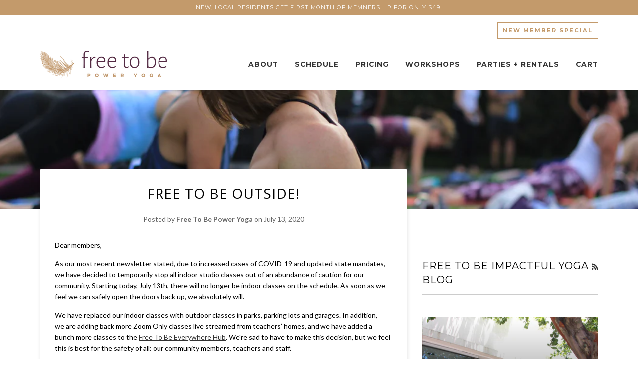

--- FILE ---
content_type: text/html; charset=utf-8
request_url: https://freetobepoweryoga.com/blogs/free-to-be-impactful-yoga-blog/free-to-be-outside
body_size: 16393
content:
<!doctype html>
<!--[if lt IE 7]><html class="no-js lt-ie9 lt-ie8 lt-ie7" lang="en"> <![endif]-->
<!--[if IE 7]><html class="no-js lt-ie9 lt-ie8" lang="en"> <![endif]-->
<!--[if IE 8]><html class="no-js lt-ie9" lang="en"> <![endif]-->
<!--[if IE 9 ]><html class="ie9 no-js"> <![endif]-->
<!--[if (gt IE 9)|!(IE)]><!--> <html class="no-js"> <!--<![endif]-->
<head>

  <!-- ======================= Pipeline Theme V4.0 ========================= -->
  <meta charset="utf-8">
  <meta http-equiv="X-UA-Compatible" content="IE=edge,chrome=1">
  
  <meta name="google-site-verification" content="9MMOrFhEQhKx3EZq4EtyPKtDE0vjyx0bgIcAEuDN0ow" />

  
    <link rel="shortcut icon" href="//freetobepoweryoga.com/cdn/shop/files/favicon_32x32.png?v=1613172781" type="image/png">
  

  <!-- Title and description ================================================ -->
  <title>
  Free To Be Outside! &ndash; Free To Be Power Yoga
  </title>

  
  <meta name="description" content="We have replaced our indoor classes with outdoor classes in parks, parking lots and garages. In addition, we are adding back more Zoom Only classes live streamed from teachers’ homes, and we have added a bunch more classes to the Free To Be Everywhere Hub.">
  

  <!-- Product meta ========================================================= -->
  <!-- /snippets/social-meta-tags.liquid -->


  <meta property="og:type" content="article">
  <meta property="og:title" content="Free To Be Outside!">
  
  
  <meta property="og:image" content="http://freetobepoweryoga.com/cdn/shop/articles/outside_header_grande.png?v=1594661061">
  <meta property="og:image:secure_url" content="https://freetobepoweryoga.com/cdn/shop/articles/outside_header_grande.png?v=1594661061">
  


  <meta property="og:description" content="We have replaced our indoor classes with outdoor classes in parks, parking lots and garages. In addition, we are adding back more Zoom Only classes live streamed from teachers’ homes, and we have added a bunch more classes to the Free To Be Everywhere Hub.">

  <meta property="og:url" content="https://freetobepoweryoga.com/blogs/free-to-be-impactful-yoga-blog/free-to-be-outside">
  <meta property="og:site_name" content="Free To Be Power Yoga">







  <meta name="twitter:card" content="summary">
  <meta name="twitter:title" content="Free To Be Outside!">
  <meta name="twitter:description" content="We have replaced our indoor classes with outdoor classes in parks, parking lots and garages. In addition, we are adding back more Zoom Only classes live streamed from teachers’ homes, and we have added a bunch more classes to the Free To Be Everywhere Hub. We&#39;re sad to have to make this decision, but we feel this is best for the safety of all: our community members, teachers and staff. ">
  
  <meta property="twitter:image" content="http://freetobepoweryoga.com/cdn/shop/articles/outside_header_grande.png?v=1594661061">
  



  <!-- Helpers ============================================================== -->
  <link rel="canonical" href="https://freetobepoweryoga.com/blogs/free-to-be-impactful-yoga-blog/free-to-be-outside">
  <meta name="viewport" content="width=device-width, initial-scale=1.0" />

  <meta name="theme-color" content="#333333">

  <!-- CSS ================================================================== -->
  <link href="//freetobepoweryoga.com/cdn/shop/t/14/assets/theme.scss.css?v=134455168383796175831696265567" rel="stylesheet" type="text/css" media="all" />
  <link href="//freetobepoweryoga.com/cdn/shop/t/14/assets/custom.scss.css?v=159793822010196782281696265567" rel="stylesheet" type="text/css" media="all" />

  <!-- Vendor JS ============================================================ -->
  <script src="//freetobepoweryoga.com/cdn/shop/t/14/assets/vendor.js?v=19349907457483068571648168088" type="text/javascript"></script>

  <!-- /snippets/oldIE-js.liquid -->


<!--[if lt IE 9]>
<script src="//cdnjs.cloudflare.com/ajax/libs/html5shiv/3.7.2/html5shiv.min.js" type="text/javascript"></script>
<script src="//freetobepoweryoga.com/cdn/shop/t/14/assets/respond.min.js?v=52248677837542619231648168082" type="text/javascript"></script>
<script src="//freetobepoweryoga.com/cdn/shop/t/14/assets/background_size_emu.js?v=20512233629963367491648168041" type="text/javascript"></script>
<link href="//freetobepoweryoga.com/cdn/shop/t/14/assets/respond-proxy.html" id="respond-proxy" rel="respond-proxy" />
<link href="//freetobepoweryoga.com/search?q=47aa07d64da889408393632bcd3c0b2c" id="respond-redirect" rel="respond-redirect" />
<script src="//freetobepoweryoga.com/search?q=47aa07d64da889408393632bcd3c0b2c" type="text/javascript"></script>
<![endif]-->



  <script>
    var theme = {
      strings: {
        addToCart: "Add to Cart",
        soldOut: "Sold Out",
        unavailable: "Unavailable",
        join: "Join Now"
      },
      moneyFormat: "${{amount}}"
    }
  </script>

  
  

  <!-- /snippets/fonts.liquid -->

<script src="//freetobepoweryoga.com/cdn/shop/t/14/assets/webfont.js?v=30949158316048555571648168089" type="text/javascript"></script>
<script type="text/javascript">
  WebFont.load({
    google: {
      families:
        
        
        ["Lato:400,400italic,700,700italic:latin","Montserrat:400,400,700,800:latin","Open+Sans:400:latin"]
    },
    timeout: 5000
  });
</script>



  <!-- Header hook for plugins ============================================== -->
  <script>window.performance && window.performance.mark && window.performance.mark('shopify.content_for_header.start');</script><meta id="shopify-digital-wallet" name="shopify-digital-wallet" content="/28304056/digital_wallets/dialog">
<meta name="shopify-checkout-api-token" content="009678f6faba66df3c4942a2947e93b9">
<link rel="alternate" type="application/atom+xml" title="Feed" href="/blogs/free-to-be-impactful-yoga-blog.atom" />
<script async="async" src="/checkouts/internal/preloads.js?locale=en-US"></script>
<link rel="preconnect" href="https://shop.app" crossorigin="anonymous">
<script async="async" src="https://shop.app/checkouts/internal/preloads.js?locale=en-US&shop_id=28304056" crossorigin="anonymous"></script>
<script id="apple-pay-shop-capabilities" type="application/json">{"shopId":28304056,"countryCode":"US","currencyCode":"USD","merchantCapabilities":["supports3DS"],"merchantId":"gid:\/\/shopify\/Shop\/28304056","merchantName":"Free To Be Power Yoga","requiredBillingContactFields":["postalAddress","email"],"requiredShippingContactFields":["postalAddress","email"],"shippingType":"shipping","supportedNetworks":["visa","masterCard","amex","discover","elo","jcb"],"total":{"type":"pending","label":"Free To Be Power Yoga","amount":"1.00"},"shopifyPaymentsEnabled":true,"supportsSubscriptions":true}</script>
<script id="shopify-features" type="application/json">{"accessToken":"009678f6faba66df3c4942a2947e93b9","betas":["rich-media-storefront-analytics"],"domain":"freetobepoweryoga.com","predictiveSearch":true,"shopId":28304056,"locale":"en"}</script>
<script>var Shopify = Shopify || {};
Shopify.shop = "free-to-be-yoga.myshopify.com";
Shopify.locale = "en";
Shopify.currency = {"active":"USD","rate":"1.0"};
Shopify.country = "US";
Shopify.theme = {"name":"Pipeline V4 Lauren","id":125985521711,"schema_name":"Pipeline","schema_version":"4.0","theme_store_id":null,"role":"main"};
Shopify.theme.handle = "null";
Shopify.theme.style = {"id":null,"handle":null};
Shopify.cdnHost = "freetobepoweryoga.com/cdn";
Shopify.routes = Shopify.routes || {};
Shopify.routes.root = "/";</script>
<script type="module">!function(o){(o.Shopify=o.Shopify||{}).modules=!0}(window);</script>
<script>!function(o){function n(){var o=[];function n(){o.push(Array.prototype.slice.apply(arguments))}return n.q=o,n}var t=o.Shopify=o.Shopify||{};t.loadFeatures=n(),t.autoloadFeatures=n()}(window);</script>
<script>
  window.ShopifyPay = window.ShopifyPay || {};
  window.ShopifyPay.apiHost = "shop.app\/pay";
  window.ShopifyPay.redirectState = null;
</script>
<script id="shop-js-analytics" type="application/json">{"pageType":"article"}</script>
<script defer="defer" async type="module" src="//freetobepoweryoga.com/cdn/shopifycloud/shop-js/modules/v2/client.init-shop-cart-sync_IZsNAliE.en.esm.js"></script>
<script defer="defer" async type="module" src="//freetobepoweryoga.com/cdn/shopifycloud/shop-js/modules/v2/chunk.common_0OUaOowp.esm.js"></script>
<script type="module">
  await import("//freetobepoweryoga.com/cdn/shopifycloud/shop-js/modules/v2/client.init-shop-cart-sync_IZsNAliE.en.esm.js");
await import("//freetobepoweryoga.com/cdn/shopifycloud/shop-js/modules/v2/chunk.common_0OUaOowp.esm.js");

  window.Shopify.SignInWithShop?.initShopCartSync?.({"fedCMEnabled":true,"windoidEnabled":true});

</script>
<script>
  window.Shopify = window.Shopify || {};
  if (!window.Shopify.featureAssets) window.Shopify.featureAssets = {};
  window.Shopify.featureAssets['shop-js'] = {"shop-cart-sync":["modules/v2/client.shop-cart-sync_DLOhI_0X.en.esm.js","modules/v2/chunk.common_0OUaOowp.esm.js"],"init-fed-cm":["modules/v2/client.init-fed-cm_C6YtU0w6.en.esm.js","modules/v2/chunk.common_0OUaOowp.esm.js"],"shop-button":["modules/v2/client.shop-button_BCMx7GTG.en.esm.js","modules/v2/chunk.common_0OUaOowp.esm.js"],"shop-cash-offers":["modules/v2/client.shop-cash-offers_BT26qb5j.en.esm.js","modules/v2/chunk.common_0OUaOowp.esm.js","modules/v2/chunk.modal_CGo_dVj3.esm.js"],"init-windoid":["modules/v2/client.init-windoid_B9PkRMql.en.esm.js","modules/v2/chunk.common_0OUaOowp.esm.js"],"init-shop-email-lookup-coordinator":["modules/v2/client.init-shop-email-lookup-coordinator_DZkqjsbU.en.esm.js","modules/v2/chunk.common_0OUaOowp.esm.js"],"shop-toast-manager":["modules/v2/client.shop-toast-manager_Di2EnuM7.en.esm.js","modules/v2/chunk.common_0OUaOowp.esm.js"],"shop-login-button":["modules/v2/client.shop-login-button_BtqW_SIO.en.esm.js","modules/v2/chunk.common_0OUaOowp.esm.js","modules/v2/chunk.modal_CGo_dVj3.esm.js"],"avatar":["modules/v2/client.avatar_BTnouDA3.en.esm.js"],"pay-button":["modules/v2/client.pay-button_CWa-C9R1.en.esm.js","modules/v2/chunk.common_0OUaOowp.esm.js"],"init-shop-cart-sync":["modules/v2/client.init-shop-cart-sync_IZsNAliE.en.esm.js","modules/v2/chunk.common_0OUaOowp.esm.js"],"init-customer-accounts":["modules/v2/client.init-customer-accounts_DenGwJTU.en.esm.js","modules/v2/client.shop-login-button_BtqW_SIO.en.esm.js","modules/v2/chunk.common_0OUaOowp.esm.js","modules/v2/chunk.modal_CGo_dVj3.esm.js"],"init-shop-for-new-customer-accounts":["modules/v2/client.init-shop-for-new-customer-accounts_JdHXxpS9.en.esm.js","modules/v2/client.shop-login-button_BtqW_SIO.en.esm.js","modules/v2/chunk.common_0OUaOowp.esm.js","modules/v2/chunk.modal_CGo_dVj3.esm.js"],"init-customer-accounts-sign-up":["modules/v2/client.init-customer-accounts-sign-up_D6__K_p8.en.esm.js","modules/v2/client.shop-login-button_BtqW_SIO.en.esm.js","modules/v2/chunk.common_0OUaOowp.esm.js","modules/v2/chunk.modal_CGo_dVj3.esm.js"],"checkout-modal":["modules/v2/client.checkout-modal_C_ZQDY6s.en.esm.js","modules/v2/chunk.common_0OUaOowp.esm.js","modules/v2/chunk.modal_CGo_dVj3.esm.js"],"shop-follow-button":["modules/v2/client.shop-follow-button_XetIsj8l.en.esm.js","modules/v2/chunk.common_0OUaOowp.esm.js","modules/v2/chunk.modal_CGo_dVj3.esm.js"],"lead-capture":["modules/v2/client.lead-capture_DvA72MRN.en.esm.js","modules/v2/chunk.common_0OUaOowp.esm.js","modules/v2/chunk.modal_CGo_dVj3.esm.js"],"shop-login":["modules/v2/client.shop-login_ClXNxyh6.en.esm.js","modules/v2/chunk.common_0OUaOowp.esm.js","modules/v2/chunk.modal_CGo_dVj3.esm.js"],"payment-terms":["modules/v2/client.payment-terms_CNlwjfZz.en.esm.js","modules/v2/chunk.common_0OUaOowp.esm.js","modules/v2/chunk.modal_CGo_dVj3.esm.js"]};
</script>
<script>(function() {
  var isLoaded = false;
  function asyncLoad() {
    if (isLoaded) return;
    isLoaded = true;
    var urls = ["\/\/shopify.privy.com\/widget.js?shop=free-to-be-yoga.myshopify.com"];
    for (var i = 0; i < urls.length; i++) {
      var s = document.createElement('script');
      s.type = 'text/javascript';
      s.async = true;
      s.src = urls[i];
      var x = document.getElementsByTagName('script')[0];
      x.parentNode.insertBefore(s, x);
    }
  };
  if(window.attachEvent) {
    window.attachEvent('onload', asyncLoad);
  } else {
    window.addEventListener('load', asyncLoad, false);
  }
})();</script>
<script id="__st">var __st={"a":28304056,"offset":-18000,"reqid":"8d017b22-0282-4db2-b132-ecd92b136ca6-1768533352","pageurl":"freetobepoweryoga.com\/blogs\/free-to-be-impactful-yoga-blog\/free-to-be-outside","s":"articles-384930644015","u":"a7d008e073c2","p":"article","rtyp":"article","rid":384930644015};</script>
<script>window.ShopifyPaypalV4VisibilityTracking = true;</script>
<script id="captcha-bootstrap">!function(){'use strict';const t='contact',e='account',n='new_comment',o=[[t,t],['blogs',n],['comments',n],[t,'customer']],c=[[e,'customer_login'],[e,'guest_login'],[e,'recover_customer_password'],[e,'create_customer']],r=t=>t.map((([t,e])=>`form[action*='/${t}']:not([data-nocaptcha='true']) input[name='form_type'][value='${e}']`)).join(','),a=t=>()=>t?[...document.querySelectorAll(t)].map((t=>t.form)):[];function s(){const t=[...o],e=r(t);return a(e)}const i='password',u='form_key',d=['recaptcha-v3-token','g-recaptcha-response','h-captcha-response',i],f=()=>{try{return window.sessionStorage}catch{return}},m='__shopify_v',_=t=>t.elements[u];function p(t,e,n=!1){try{const o=window.sessionStorage,c=JSON.parse(o.getItem(e)),{data:r}=function(t){const{data:e,action:n}=t;return t[m]||n?{data:e,action:n}:{data:t,action:n}}(c);for(const[e,n]of Object.entries(r))t.elements[e]&&(t.elements[e].value=n);n&&o.removeItem(e)}catch(o){console.error('form repopulation failed',{error:o})}}const l='form_type',E='cptcha';function T(t){t.dataset[E]=!0}const w=window,h=w.document,L='Shopify',v='ce_forms',y='captcha';let A=!1;((t,e)=>{const n=(g='f06e6c50-85a8-45c8-87d0-21a2b65856fe',I='https://cdn.shopify.com/shopifycloud/storefront-forms-hcaptcha/ce_storefront_forms_captcha_hcaptcha.v1.5.2.iife.js',D={infoText:'Protected by hCaptcha',privacyText:'Privacy',termsText:'Terms'},(t,e,n)=>{const o=w[L][v],c=o.bindForm;if(c)return c(t,g,e,D).then(n);var r;o.q.push([[t,g,e,D],n]),r=I,A||(h.body.append(Object.assign(h.createElement('script'),{id:'captcha-provider',async:!0,src:r})),A=!0)});var g,I,D;w[L]=w[L]||{},w[L][v]=w[L][v]||{},w[L][v].q=[],w[L][y]=w[L][y]||{},w[L][y].protect=function(t,e){n(t,void 0,e),T(t)},Object.freeze(w[L][y]),function(t,e,n,w,h,L){const[v,y,A,g]=function(t,e,n){const i=e?o:[],u=t?c:[],d=[...i,...u],f=r(d),m=r(i),_=r(d.filter((([t,e])=>n.includes(e))));return[a(f),a(m),a(_),s()]}(w,h,L),I=t=>{const e=t.target;return e instanceof HTMLFormElement?e:e&&e.form},D=t=>v().includes(t);t.addEventListener('submit',(t=>{const e=I(t);if(!e)return;const n=D(e)&&!e.dataset.hcaptchaBound&&!e.dataset.recaptchaBound,o=_(e),c=g().includes(e)&&(!o||!o.value);(n||c)&&t.preventDefault(),c&&!n&&(function(t){try{if(!f())return;!function(t){const e=f();if(!e)return;const n=_(t);if(!n)return;const o=n.value;o&&e.removeItem(o)}(t);const e=Array.from(Array(32),(()=>Math.random().toString(36)[2])).join('');!function(t,e){_(t)||t.append(Object.assign(document.createElement('input'),{type:'hidden',name:u})),t.elements[u].value=e}(t,e),function(t,e){const n=f();if(!n)return;const o=[...t.querySelectorAll(`input[type='${i}']`)].map((({name:t})=>t)),c=[...d,...o],r={};for(const[a,s]of new FormData(t).entries())c.includes(a)||(r[a]=s);n.setItem(e,JSON.stringify({[m]:1,action:t.action,data:r}))}(t,e)}catch(e){console.error('failed to persist form',e)}}(e),e.submit())}));const S=(t,e)=>{t&&!t.dataset[E]&&(n(t,e.some((e=>e===t))),T(t))};for(const o of['focusin','change'])t.addEventListener(o,(t=>{const e=I(t);D(e)&&S(e,y())}));const B=e.get('form_key'),M=e.get(l),P=B&&M;t.addEventListener('DOMContentLoaded',(()=>{const t=y();if(P)for(const e of t)e.elements[l].value===M&&p(e,B);[...new Set([...A(),...v().filter((t=>'true'===t.dataset.shopifyCaptcha))])].forEach((e=>S(e,t)))}))}(h,new URLSearchParams(w.location.search),n,t,e,['guest_login'])})(!0,!0)}();</script>
<script integrity="sha256-4kQ18oKyAcykRKYeNunJcIwy7WH5gtpwJnB7kiuLZ1E=" data-source-attribution="shopify.loadfeatures" defer="defer" src="//freetobepoweryoga.com/cdn/shopifycloud/storefront/assets/storefront/load_feature-a0a9edcb.js" crossorigin="anonymous"></script>
<script crossorigin="anonymous" defer="defer" src="//freetobepoweryoga.com/cdn/shopifycloud/storefront/assets/shopify_pay/storefront-65b4c6d7.js?v=20250812"></script>
<script data-source-attribution="shopify.dynamic_checkout.dynamic.init">var Shopify=Shopify||{};Shopify.PaymentButton=Shopify.PaymentButton||{isStorefrontPortableWallets:!0,init:function(){window.Shopify.PaymentButton.init=function(){};var t=document.createElement("script");t.src="https://freetobepoweryoga.com/cdn/shopifycloud/portable-wallets/latest/portable-wallets.en.js",t.type="module",document.head.appendChild(t)}};
</script>
<script data-source-attribution="shopify.dynamic_checkout.buyer_consent">
  function portableWalletsHideBuyerConsent(e){var t=document.getElementById("shopify-buyer-consent"),n=document.getElementById("shopify-subscription-policy-button");t&&n&&(t.classList.add("hidden"),t.setAttribute("aria-hidden","true"),n.removeEventListener("click",e))}function portableWalletsShowBuyerConsent(e){var t=document.getElementById("shopify-buyer-consent"),n=document.getElementById("shopify-subscription-policy-button");t&&n&&(t.classList.remove("hidden"),t.removeAttribute("aria-hidden"),n.addEventListener("click",e))}window.Shopify?.PaymentButton&&(window.Shopify.PaymentButton.hideBuyerConsent=portableWalletsHideBuyerConsent,window.Shopify.PaymentButton.showBuyerConsent=portableWalletsShowBuyerConsent);
</script>
<script data-source-attribution="shopify.dynamic_checkout.cart.bootstrap">document.addEventListener("DOMContentLoaded",(function(){function t(){return document.querySelector("shopify-accelerated-checkout-cart, shopify-accelerated-checkout")}if(t())Shopify.PaymentButton.init();else{new MutationObserver((function(e,n){t()&&(Shopify.PaymentButton.init(),n.disconnect())})).observe(document.body,{childList:!0,subtree:!0})}}));
</script>
<link id="shopify-accelerated-checkout-styles" rel="stylesheet" media="screen" href="https://freetobepoweryoga.com/cdn/shopifycloud/portable-wallets/latest/accelerated-checkout-backwards-compat.css" crossorigin="anonymous">
<style id="shopify-accelerated-checkout-cart">
        #shopify-buyer-consent {
  margin-top: 1em;
  display: inline-block;
  width: 100%;
}

#shopify-buyer-consent.hidden {
  display: none;
}

#shopify-subscription-policy-button {
  background: none;
  border: none;
  padding: 0;
  text-decoration: underline;
  font-size: inherit;
  cursor: pointer;
}

#shopify-subscription-policy-button::before {
  box-shadow: none;
}

      </style>

<script>window.performance && window.performance.mark && window.performance.mark('shopify.content_for_header.end');</script>
<!--AZEXO_Header_Scripts--> <script>
        var azh = {
            shop: 'free-to-be-yoga.myshopify.com',
            device_prefixes: {"lg":{"label":"Large device","width":false,"height":false,"container":1170,"min":1200},"md":{"label":"Medium device","width":992,"height":false,"container":970,"max":1199,"min":992},"sm":{"label":"Small device","width":768,"height":1150,"container":750,"max":991,"min":768},"xs":{"label":"Extra small device","width":320,"height":750,"max":767}},
        };
        var azexo = {
          purchase_extension: 'Purchase extension',
          strings: {
            addToCart: "Add to Cart",
            soldOut: "Sold Out",
            unavailable: "Unavailable",
            regularPrice: "Regular price",
            sale: "Sale",
            quantityMinimumMessage: "Quantity must be 1 or more",
            unitPrice: "Unit price",
            unitPriceSeparator: "per",
            oneCartCount: "1 item",
            otherCartCount: "[count] items",
            quantityLabel: "Quantity: [count]"
          },
          moneyFormat: "${{amount}}"
        }
        </script><style>.az-container {
        padding-right: 15px;
        padding-left: 15px;
        margin-left: auto;
        margin-right: auto;
        box-sizing: border-box;
    }
@media (min-width: 768px) {
                    .az-container {
                        max-width: 750px;
                    }
                }
@media (min-width: 992px) {
                    .az-container {
                        max-width: 970px;
                    }
                }
@media (min-width: 1200px) {
                    .az-container {
                        max-width: 1170px;
                    }
                }
</style><script>azexo.extensions = [''];</script> <!--End_AZEXO_Header_Scripts--><!--AZEXO_Version_85--><link href="https://monorail-edge.shopifysvc.com" rel="dns-prefetch">
<script>(function(){if ("sendBeacon" in navigator && "performance" in window) {try {var session_token_from_headers = performance.getEntriesByType('navigation')[0].serverTiming.find(x => x.name == '_s').description;} catch {var session_token_from_headers = undefined;}var session_cookie_matches = document.cookie.match(/_shopify_s=([^;]*)/);var session_token_from_cookie = session_cookie_matches && session_cookie_matches.length === 2 ? session_cookie_matches[1] : "";var session_token = session_token_from_headers || session_token_from_cookie || "";function handle_abandonment_event(e) {var entries = performance.getEntries().filter(function(entry) {return /monorail-edge.shopifysvc.com/.test(entry.name);});if (!window.abandonment_tracked && entries.length === 0) {window.abandonment_tracked = true;var currentMs = Date.now();var navigation_start = performance.timing.navigationStart;var payload = {shop_id: 28304056,url: window.location.href,navigation_start,duration: currentMs - navigation_start,session_token,page_type: "article"};window.navigator.sendBeacon("https://monorail-edge.shopifysvc.com/v1/produce", JSON.stringify({schema_id: "online_store_buyer_site_abandonment/1.1",payload: payload,metadata: {event_created_at_ms: currentMs,event_sent_at_ms: currentMs}}));}}window.addEventListener('pagehide', handle_abandonment_event);}}());</script>
<script id="web-pixels-manager-setup">(function e(e,d,r,n,o){if(void 0===o&&(o={}),!Boolean(null===(a=null===(i=window.Shopify)||void 0===i?void 0:i.analytics)||void 0===a?void 0:a.replayQueue)){var i,a;window.Shopify=window.Shopify||{};var t=window.Shopify;t.analytics=t.analytics||{};var s=t.analytics;s.replayQueue=[],s.publish=function(e,d,r){return s.replayQueue.push([e,d,r]),!0};try{self.performance.mark("wpm:start")}catch(e){}var l=function(){var e={modern:/Edge?\/(1{2}[4-9]|1[2-9]\d|[2-9]\d{2}|\d{4,})\.\d+(\.\d+|)|Firefox\/(1{2}[4-9]|1[2-9]\d|[2-9]\d{2}|\d{4,})\.\d+(\.\d+|)|Chrom(ium|e)\/(9{2}|\d{3,})\.\d+(\.\d+|)|(Maci|X1{2}).+ Version\/(15\.\d+|(1[6-9]|[2-9]\d|\d{3,})\.\d+)([,.]\d+|)( \(\w+\)|)( Mobile\/\w+|) Safari\/|Chrome.+OPR\/(9{2}|\d{3,})\.\d+\.\d+|(CPU[ +]OS|iPhone[ +]OS|CPU[ +]iPhone|CPU IPhone OS|CPU iPad OS)[ +]+(15[._]\d+|(1[6-9]|[2-9]\d|\d{3,})[._]\d+)([._]\d+|)|Android:?[ /-](13[3-9]|1[4-9]\d|[2-9]\d{2}|\d{4,})(\.\d+|)(\.\d+|)|Android.+Firefox\/(13[5-9]|1[4-9]\d|[2-9]\d{2}|\d{4,})\.\d+(\.\d+|)|Android.+Chrom(ium|e)\/(13[3-9]|1[4-9]\d|[2-9]\d{2}|\d{4,})\.\d+(\.\d+|)|SamsungBrowser\/([2-9]\d|\d{3,})\.\d+/,legacy:/Edge?\/(1[6-9]|[2-9]\d|\d{3,})\.\d+(\.\d+|)|Firefox\/(5[4-9]|[6-9]\d|\d{3,})\.\d+(\.\d+|)|Chrom(ium|e)\/(5[1-9]|[6-9]\d|\d{3,})\.\d+(\.\d+|)([\d.]+$|.*Safari\/(?![\d.]+ Edge\/[\d.]+$))|(Maci|X1{2}).+ Version\/(10\.\d+|(1[1-9]|[2-9]\d|\d{3,})\.\d+)([,.]\d+|)( \(\w+\)|)( Mobile\/\w+|) Safari\/|Chrome.+OPR\/(3[89]|[4-9]\d|\d{3,})\.\d+\.\d+|(CPU[ +]OS|iPhone[ +]OS|CPU[ +]iPhone|CPU IPhone OS|CPU iPad OS)[ +]+(10[._]\d+|(1[1-9]|[2-9]\d|\d{3,})[._]\d+)([._]\d+|)|Android:?[ /-](13[3-9]|1[4-9]\d|[2-9]\d{2}|\d{4,})(\.\d+|)(\.\d+|)|Mobile Safari.+OPR\/([89]\d|\d{3,})\.\d+\.\d+|Android.+Firefox\/(13[5-9]|1[4-9]\d|[2-9]\d{2}|\d{4,})\.\d+(\.\d+|)|Android.+Chrom(ium|e)\/(13[3-9]|1[4-9]\d|[2-9]\d{2}|\d{4,})\.\d+(\.\d+|)|Android.+(UC? ?Browser|UCWEB|U3)[ /]?(15\.([5-9]|\d{2,})|(1[6-9]|[2-9]\d|\d{3,})\.\d+)\.\d+|SamsungBrowser\/(5\.\d+|([6-9]|\d{2,})\.\d+)|Android.+MQ{2}Browser\/(14(\.(9|\d{2,})|)|(1[5-9]|[2-9]\d|\d{3,})(\.\d+|))(\.\d+|)|K[Aa][Ii]OS\/(3\.\d+|([4-9]|\d{2,})\.\d+)(\.\d+|)/},d=e.modern,r=e.legacy,n=navigator.userAgent;return n.match(d)?"modern":n.match(r)?"legacy":"unknown"}(),u="modern"===l?"modern":"legacy",c=(null!=n?n:{modern:"",legacy:""})[u],f=function(e){return[e.baseUrl,"/wpm","/b",e.hashVersion,"modern"===e.buildTarget?"m":"l",".js"].join("")}({baseUrl:d,hashVersion:r,buildTarget:u}),m=function(e){var d=e.version,r=e.bundleTarget,n=e.surface,o=e.pageUrl,i=e.monorailEndpoint;return{emit:function(e){var a=e.status,t=e.errorMsg,s=(new Date).getTime(),l=JSON.stringify({metadata:{event_sent_at_ms:s},events:[{schema_id:"web_pixels_manager_load/3.1",payload:{version:d,bundle_target:r,page_url:o,status:a,surface:n,error_msg:t},metadata:{event_created_at_ms:s}}]});if(!i)return console&&console.warn&&console.warn("[Web Pixels Manager] No Monorail endpoint provided, skipping logging."),!1;try{return self.navigator.sendBeacon.bind(self.navigator)(i,l)}catch(e){}var u=new XMLHttpRequest;try{return u.open("POST",i,!0),u.setRequestHeader("Content-Type","text/plain"),u.send(l),!0}catch(e){return console&&console.warn&&console.warn("[Web Pixels Manager] Got an unhandled error while logging to Monorail."),!1}}}}({version:r,bundleTarget:l,surface:e.surface,pageUrl:self.location.href,monorailEndpoint:e.monorailEndpoint});try{o.browserTarget=l,function(e){var d=e.src,r=e.async,n=void 0===r||r,o=e.onload,i=e.onerror,a=e.sri,t=e.scriptDataAttributes,s=void 0===t?{}:t,l=document.createElement("script"),u=document.querySelector("head"),c=document.querySelector("body");if(l.async=n,l.src=d,a&&(l.integrity=a,l.crossOrigin="anonymous"),s)for(var f in s)if(Object.prototype.hasOwnProperty.call(s,f))try{l.dataset[f]=s[f]}catch(e){}if(o&&l.addEventListener("load",o),i&&l.addEventListener("error",i),u)u.appendChild(l);else{if(!c)throw new Error("Did not find a head or body element to append the script");c.appendChild(l)}}({src:f,async:!0,onload:function(){if(!function(){var e,d;return Boolean(null===(d=null===(e=window.Shopify)||void 0===e?void 0:e.analytics)||void 0===d?void 0:d.initialized)}()){var d=window.webPixelsManager.init(e)||void 0;if(d){var r=window.Shopify.analytics;r.replayQueue.forEach((function(e){var r=e[0],n=e[1],o=e[2];d.publishCustomEvent(r,n,o)})),r.replayQueue=[],r.publish=d.publishCustomEvent,r.visitor=d.visitor,r.initialized=!0}}},onerror:function(){return m.emit({status:"failed",errorMsg:"".concat(f," has failed to load")})},sri:function(e){var d=/^sha384-[A-Za-z0-9+/=]+$/;return"string"==typeof e&&d.test(e)}(c)?c:"",scriptDataAttributes:o}),m.emit({status:"loading"})}catch(e){m.emit({status:"failed",errorMsg:(null==e?void 0:e.message)||"Unknown error"})}}})({shopId: 28304056,storefrontBaseUrl: "https://freetobepoweryoga.com",extensionsBaseUrl: "https://extensions.shopifycdn.com/cdn/shopifycloud/web-pixels-manager",monorailEndpoint: "https://monorail-edge.shopifysvc.com/unstable/produce_batch",surface: "storefront-renderer",enabledBetaFlags: ["2dca8a86"],webPixelsConfigList: [{"id":"shopify-app-pixel","configuration":"{}","eventPayloadVersion":"v1","runtimeContext":"STRICT","scriptVersion":"0450","apiClientId":"shopify-pixel","type":"APP","privacyPurposes":["ANALYTICS","MARKETING"]},{"id":"shopify-custom-pixel","eventPayloadVersion":"v1","runtimeContext":"LAX","scriptVersion":"0450","apiClientId":"shopify-pixel","type":"CUSTOM","privacyPurposes":["ANALYTICS","MARKETING"]}],isMerchantRequest: false,initData: {"shop":{"name":"Free To Be Power Yoga","paymentSettings":{"currencyCode":"USD"},"myshopifyDomain":"free-to-be-yoga.myshopify.com","countryCode":"US","storefrontUrl":"https:\/\/freetobepoweryoga.com"},"customer":null,"cart":null,"checkout":null,"productVariants":[],"purchasingCompany":null},},"https://freetobepoweryoga.com/cdn","fcfee988w5aeb613cpc8e4bc33m6693e112",{"modern":"","legacy":""},{"shopId":"28304056","storefrontBaseUrl":"https:\/\/freetobepoweryoga.com","extensionBaseUrl":"https:\/\/extensions.shopifycdn.com\/cdn\/shopifycloud\/web-pixels-manager","surface":"storefront-renderer","enabledBetaFlags":"[\"2dca8a86\"]","isMerchantRequest":"false","hashVersion":"fcfee988w5aeb613cpc8e4bc33m6693e112","publish":"custom","events":"[[\"page_viewed\",{}]]"});</script><script>
  window.ShopifyAnalytics = window.ShopifyAnalytics || {};
  window.ShopifyAnalytics.meta = window.ShopifyAnalytics.meta || {};
  window.ShopifyAnalytics.meta.currency = 'USD';
  var meta = {"page":{"pageType":"article","resourceType":"article","resourceId":384930644015,"requestId":"8d017b22-0282-4db2-b132-ecd92b136ca6-1768533352"}};
  for (var attr in meta) {
    window.ShopifyAnalytics.meta[attr] = meta[attr];
  }
</script>
<script class="analytics">
  (function () {
    var customDocumentWrite = function(content) {
      var jquery = null;

      if (window.jQuery) {
        jquery = window.jQuery;
      } else if (window.Checkout && window.Checkout.$) {
        jquery = window.Checkout.$;
      }

      if (jquery) {
        jquery('body').append(content);
      }
    };

    var hasLoggedConversion = function(token) {
      if (token) {
        return document.cookie.indexOf('loggedConversion=' + token) !== -1;
      }
      return false;
    }

    var setCookieIfConversion = function(token) {
      if (token) {
        var twoMonthsFromNow = new Date(Date.now());
        twoMonthsFromNow.setMonth(twoMonthsFromNow.getMonth() + 2);

        document.cookie = 'loggedConversion=' + token + '; expires=' + twoMonthsFromNow;
      }
    }

    var trekkie = window.ShopifyAnalytics.lib = window.trekkie = window.trekkie || [];
    if (trekkie.integrations) {
      return;
    }
    trekkie.methods = [
      'identify',
      'page',
      'ready',
      'track',
      'trackForm',
      'trackLink'
    ];
    trekkie.factory = function(method) {
      return function() {
        var args = Array.prototype.slice.call(arguments);
        args.unshift(method);
        trekkie.push(args);
        return trekkie;
      };
    };
    for (var i = 0; i < trekkie.methods.length; i++) {
      var key = trekkie.methods[i];
      trekkie[key] = trekkie.factory(key);
    }
    trekkie.load = function(config) {
      trekkie.config = config || {};
      trekkie.config.initialDocumentCookie = document.cookie;
      var first = document.getElementsByTagName('script')[0];
      var script = document.createElement('script');
      script.type = 'text/javascript';
      script.onerror = function(e) {
        var scriptFallback = document.createElement('script');
        scriptFallback.type = 'text/javascript';
        scriptFallback.onerror = function(error) {
                var Monorail = {
      produce: function produce(monorailDomain, schemaId, payload) {
        var currentMs = new Date().getTime();
        var event = {
          schema_id: schemaId,
          payload: payload,
          metadata: {
            event_created_at_ms: currentMs,
            event_sent_at_ms: currentMs
          }
        };
        return Monorail.sendRequest("https://" + monorailDomain + "/v1/produce", JSON.stringify(event));
      },
      sendRequest: function sendRequest(endpointUrl, payload) {
        // Try the sendBeacon API
        if (window && window.navigator && typeof window.navigator.sendBeacon === 'function' && typeof window.Blob === 'function' && !Monorail.isIos12()) {
          var blobData = new window.Blob([payload], {
            type: 'text/plain'
          });

          if (window.navigator.sendBeacon(endpointUrl, blobData)) {
            return true;
          } // sendBeacon was not successful

        } // XHR beacon

        var xhr = new XMLHttpRequest();

        try {
          xhr.open('POST', endpointUrl);
          xhr.setRequestHeader('Content-Type', 'text/plain');
          xhr.send(payload);
        } catch (e) {
          console.log(e);
        }

        return false;
      },
      isIos12: function isIos12() {
        return window.navigator.userAgent.lastIndexOf('iPhone; CPU iPhone OS 12_') !== -1 || window.navigator.userAgent.lastIndexOf('iPad; CPU OS 12_') !== -1;
      }
    };
    Monorail.produce('monorail-edge.shopifysvc.com',
      'trekkie_storefront_load_errors/1.1',
      {shop_id: 28304056,
      theme_id: 125985521711,
      app_name: "storefront",
      context_url: window.location.href,
      source_url: "//freetobepoweryoga.com/cdn/s/trekkie.storefront.cd680fe47e6c39ca5d5df5f0a32d569bc48c0f27.min.js"});

        };
        scriptFallback.async = true;
        scriptFallback.src = '//freetobepoweryoga.com/cdn/s/trekkie.storefront.cd680fe47e6c39ca5d5df5f0a32d569bc48c0f27.min.js';
        first.parentNode.insertBefore(scriptFallback, first);
      };
      script.async = true;
      script.src = '//freetobepoweryoga.com/cdn/s/trekkie.storefront.cd680fe47e6c39ca5d5df5f0a32d569bc48c0f27.min.js';
      first.parentNode.insertBefore(script, first);
    };
    trekkie.load(
      {"Trekkie":{"appName":"storefront","development":false,"defaultAttributes":{"shopId":28304056,"isMerchantRequest":null,"themeId":125985521711,"themeCityHash":"13975065383898275982","contentLanguage":"en","currency":"USD","eventMetadataId":"e0b086b6-2b6f-4c04-83f4-dbb48c8d4c83"},"isServerSideCookieWritingEnabled":true,"monorailRegion":"shop_domain","enabledBetaFlags":["65f19447"]},"Session Attribution":{},"S2S":{"facebookCapiEnabled":false,"source":"trekkie-storefront-renderer","apiClientId":580111}}
    );

    var loaded = false;
    trekkie.ready(function() {
      if (loaded) return;
      loaded = true;

      window.ShopifyAnalytics.lib = window.trekkie;

      var originalDocumentWrite = document.write;
      document.write = customDocumentWrite;
      try { window.ShopifyAnalytics.merchantGoogleAnalytics.call(this); } catch(error) {};
      document.write = originalDocumentWrite;

      window.ShopifyAnalytics.lib.page(null,{"pageType":"article","resourceType":"article","resourceId":384930644015,"requestId":"8d017b22-0282-4db2-b132-ecd92b136ca6-1768533352","shopifyEmitted":true});

      var match = window.location.pathname.match(/checkouts\/(.+)\/(thank_you|post_purchase)/)
      var token = match? match[1]: undefined;
      if (!hasLoggedConversion(token)) {
        setCookieIfConversion(token);
        
      }
    });


        var eventsListenerScript = document.createElement('script');
        eventsListenerScript.async = true;
        eventsListenerScript.src = "//freetobepoweryoga.com/cdn/shopifycloud/storefront/assets/shop_events_listener-3da45d37.js";
        document.getElementsByTagName('head')[0].appendChild(eventsListenerScript);

})();</script>
  <script>
  if (!window.ga || (window.ga && typeof window.ga !== 'function')) {
    window.ga = function ga() {
      (window.ga.q = window.ga.q || []).push(arguments);
      if (window.Shopify && window.Shopify.analytics && typeof window.Shopify.analytics.publish === 'function') {
        window.Shopify.analytics.publish("ga_stub_called", {}, {sendTo: "google_osp_migration"});
      }
      console.error("Shopify's Google Analytics stub called with:", Array.from(arguments), "\nSee https://help.shopify.com/manual/promoting-marketing/pixels/pixel-migration#google for more information.");
    };
    if (window.Shopify && window.Shopify.analytics && typeof window.Shopify.analytics.publish === 'function') {
      window.Shopify.analytics.publish("ga_stub_initialized", {}, {sendTo: "google_osp_migration"});
    }
  }
</script>
<script
  defer
  src="https://freetobepoweryoga.com/cdn/shopifycloud/perf-kit/shopify-perf-kit-3.0.3.min.js"
  data-application="storefront-renderer"
  data-shop-id="28304056"
  data-render-region="gcp-us-central1"
  data-page-type="article"
  data-theme-instance-id="125985521711"
  data-theme-name="Pipeline"
  data-theme-version="4.0"
  data-monorail-region="shop_domain"
  data-resource-timing-sampling-rate="10"
  data-shs="true"
  data-shs-beacon="true"
  data-shs-export-with-fetch="true"
  data-shs-logs-sample-rate="1"
  data-shs-beacon-endpoint="https://freetobepoweryoga.com/api/collect"
></script>
</head>

<body id="free-to-be-outside" class="template-article" >

  <div id="shopify-section-header" class="shopify-section"><!--AZEXO_sections/header.liquid_Section--><div class="header__wrapper" data-section-id="header" data-section-type="header">

  
  <div class="info-bar showMobile">
    <div class="wrapper text-center">

      

      
      <div class="header-message uppercase">
        
          <a href="/pages/pricing-and-memberships">NEW, LOCAL RESIDENTS GET FIRST MONTH of memnership for only $49!</a>
        
      </div>
      

      

    </div>
  </div>
  

  <header class="site-header header--large" role="banner">
    <div class="wrapper">
      
        <a class="btn btn--clear btn--square uppercase desktop" href="https://clients.mindbodyonline.com/classic/ws?studioid=46492&stype=41&sTG=69&prodId=10975">New Member Special</a>
      
      <div class="nav--desktop">
        <div class="mobile-wrapper">
  <div class="header-cart__wrapper">
    <a href="/cart" class="CartToggle header-cart"></a>
    <span class="header-cart__bubble cartCount hidden-count"></span>
  </div>
  <div class="logo-wrapper logo-wrapper--image">
    
      <div class="h4 header-logo" itemscope itemtype="http://schema.org/Organization">
    
        
        <a href="/" itemprop="url">
          
          <img src="//freetobepoweryoga.com/cdn/shop/files/free-to-be-logo_255x.png?v=1613171214"
          srcset="//freetobepoweryoga.com/cdn/shop/files/free-to-be-logo_255x.png?v=1613171214 1x, //freetobepoweryoga.com/cdn/shop/files/free-to-be-logo_255x@2x.png?v=1613171214 2x"
          alt="Free To Be Power Yoga"
          class="logo-image"
          itemprop="logo">
        </a>
      
    
      </div>
    
  </div>
  <a href class="menuToggle header-hamburger"></a>
</div>
<div class="header-menu nav-wrapper">
  
  <ul class="main-menu accessibleNav" role="navigation" aria-label="primary">
    
    
      


<li class="parent ">
    <a href="/" class="nav-link" aria-haspopup="true" aria-expanded="false">About</a>
    
      <a href="#" class="nav-carat" aria-haspopup="true" aria-expanded="false"><span class="plus">+</span><span class="minus">-</span></a>
        <div class="main-menu-dropdown">
          <ul>
          
          
            


<li class="child ">
    <a href="/pages/location-downtown-nola" class="nav-link">Location: Downtown NOLA</a>
    
  </li>
          
            


<li class="child ">
    <a href="/pages/meet-the-teachers" class="nav-link">Meet The Teachers</a>
    
  </li>
          
            


<li class="child ">
    <a href="/pages/faq" class="nav-link">FAQs</a>
    
  </li>
          
            


<li class="child ">
    <a href="/pages/reviews" class="nav-link">Reviews</a>
    
  </li>
          
        </ul>
      </div>
    
  </li>
    
      


<li class="parent ">
    <a href="/pages/schedule" class="nav-link" aria-haspopup="true" aria-expanded="false">Schedule</a>
    
      <a href="#" class="nav-carat" aria-haspopup="true" aria-expanded="false"><span class="plus">+</span><span class="minus">-</span></a>
        <div class="main-menu-dropdown">
          <ul>
          
          
            


<li class="child ">
    <a href="/pages/schedule" class="nav-link">Class Schedule</a>
    
  </li>
          
            


<li class="child ">
    <a href="/pages/our-offerings" class="nav-link">Class Descriptions</a>
    
  </li>
          
        </ul>
      </div>
    
  </li>
    
      


<li class="child ">
    <a href="/pages/pricing-and-memberships" class="nav-link">Pricing</a>
    
  </li>
    
      


<li class="parent ">
    <a href="/pages/upcoming" class="nav-link" aria-haspopup="true" aria-expanded="false">Workshops</a>
    
      <a href="#" class="nav-carat" aria-haspopup="true" aria-expanded="false"><span class="plus">+</span><span class="minus">-</span></a>
        <div class="main-menu-dropdown">
          <ul>
          
          
            


<li class="child ">
    <a href="/pages/upcoming-event-1" class="nav-link">40 Days to Personal Transformation</a>
    
  </li>
          
            


<li class="child ">
    <a href="/pages/upcoming" class="nav-link">Ground Into Sound Sound Bath</a>
    
  </li>
          
            


<li class="child ">
    <a href="/pages/upcoming" class="nav-link">New Year Yoga Bingo </a>
    
  </li>
          
            


<li class="child ">
    <a href="/pages/yoga-teacher-training" class="nav-link">200 Hour Teacher Training</a>
    
  </li>
          
        </ul>
      </div>
    
  </li>
    
      


<li class="child ">
    <a href="/pages/parties-and-space-rentals" class="nav-link">Parties + Rentals</a>
    
  </li>
    
    <li class="cart-text-link">
      <a href="/cart" class="CartToggle">
        Cart
        <span class="cartCost  hidden-count ">(<span class="money">$0.00</span>)</span>
      </a>
    </li>
    
  </ul>
</div>

      </div>
      <div class="nav--mobile">
        <div class="mobile-wrapper">
  <div class="header-cart__wrapper">
    <a href="/cart" class="CartToggle header-cart"></a>
    <span class="header-cart__bubble cartCount hidden-count"></span>
  </div>
  <div class="logo-wrapper logo-wrapper--image">
    
      <div class="h4 header-logo" itemscope itemtype="http://schema.org/Organization">
    
        
        <a href="/" itemprop="url">
          
          <img src="//freetobepoweryoga.com/cdn/shop/files/free-to-be-logo_255x.png?v=1613171214"
          srcset="//freetobepoweryoga.com/cdn/shop/files/free-to-be-logo_255x.png?v=1613171214 1x, //freetobepoweryoga.com/cdn/shop/files/free-to-be-logo_255x@2x.png?v=1613171214 2x"
          alt="Free To Be Power Yoga"
          class="logo-image"
          itemprop="logo">
        </a>
      
    
      </div>
    
  </div>
  <a href class="menuToggle header-hamburger" aria-haspopup="true" aria-expanded="false" aria-controls="ariaHamburger"></a>
</div>
<div class="header-menu nav-wrapper">
  
  <ul class="main-menu accessibleNav" role="navigation" aria-label="primary" id="ariaHamburger" >
    
    
      


<li class="parent ">
    <a href="/" class="nav-link" aria-haspopup="true" aria-expanded="false">About</a>
    
      <a href="#" class="nav-carat" aria-haspopup="true" aria-expanded="false"><span class="plus">+</span><span class="minus">-</span></a>
        <div class="main-menu-dropdown">
          <ul>
          
          
            


<li class="child ">
    <a href="/pages/location-downtown-nola" class="nav-link">Location: Downtown NOLA</a>
    
  </li>
          
            


<li class="child ">
    <a href="/pages/meet-the-teachers" class="nav-link">Meet The Teachers</a>
    
  </li>
          
            


<li class="child ">
    <a href="/pages/faq" class="nav-link">FAQs</a>
    
  </li>
          
            


<li class="child ">
    <a href="/pages/reviews" class="nav-link">Reviews</a>
    
  </li>
          
        </ul>
      </div>
    
  </li>
    
      


<li class="parent ">
    <a href="/pages/schedule" class="nav-link" aria-haspopup="true" aria-expanded="false">Schedule</a>
    
      <a href="#" class="nav-carat" aria-haspopup="true" aria-expanded="false"><span class="plus">+</span><span class="minus">-</span></a>
        <div class="main-menu-dropdown">
          <ul>
          
          
            


<li class="child ">
    <a href="/pages/schedule" class="nav-link">Class Schedule</a>
    
  </li>
          
            


<li class="child ">
    <a href="/pages/our-offerings" class="nav-link">Class Descriptions</a>
    
  </li>
          
        </ul>
      </div>
    
  </li>
    
      


<li class="child ">
    <a href="/pages/pricing-and-memberships" class="nav-link">Pricing</a>
    
  </li>
    
      


<li class="parent ">
    <a href="/pages/upcoming" class="nav-link" aria-haspopup="true" aria-expanded="false">Workshops</a>
    
      <a href="#" class="nav-carat" aria-haspopup="true" aria-expanded="false"><span class="plus">+</span><span class="minus">-</span></a>
        <div class="main-menu-dropdown">
          <ul>
          
          
            


<li class="child ">
    <a href="/pages/upcoming-event-1" class="nav-link">40 Days to Personal Transformation</a>
    
  </li>
          
            


<li class="child ">
    <a href="/pages/upcoming" class="nav-link">Ground Into Sound Sound Bath</a>
    
  </li>
          
            


<li class="child ">
    <a href="/pages/upcoming" class="nav-link">New Year Yoga Bingo </a>
    
  </li>
          
            


<li class="child ">
    <a href="/pages/yoga-teacher-training" class="nav-link">200 Hour Teacher Training</a>
    
  </li>
          
        </ul>
      </div>
    
  </li>
    
      


<li class="child ">
    <a href="/pages/parties-and-space-rentals" class="nav-link">Parties + Rentals</a>
    
  </li>
    
    <li class="cart-text-link">
      <a href="/cart" class="CartToggle">
        Cart
        <span class="cartCost  hidden-count ">(<span class="money">$0.00</span>)</span>
      </a>
    </li>
    
    <li>
      <a class="btn btn--clear btn--square uppercase mobile" href="https://clients.mindbodyonline.com/classic/ws?studioid=46492&stype=41&sTG=69&prodId=10975">New Member Special</a>
    </li>
    
  </ul>
</div>

      </div>
    </div>
  </header>
</div>


<!--End_AZEXO_sections/header.liquid_Section--></div>

  <main class="main-content" role="main">
    <div id="shopify-section-article" class="shopify-section"><!--AZEXO_sections/article.liquid_Section--><!-- /sections/article.liquid -->













<div data-section-id="article" data-section-type="article">


<div class="homepage-image use_screen_one_third" id="FeaturedImage-article"
    
      data-parallax-src="//freetobepoweryoga.com/cdn/shop/articles/outside_header_18x.png?v=1594661061"
      data-src="//freetobepoweryoga.com/cdn/shop/articles/outside_header_{width}x.png?v=1594661061"
      data-widths="[180, 360, 540, 720, 900, 1080, 1296, 1512, 1728, 2048, 2450, 2700, 3000, 3350, 3750, 4100, 4480, 5800]"
      data-aspectratio="2.0"
      data-sizes="auto"
    >
    
    
    <noscript>
      <img src="//freetobepoweryoga.com/cdn/shop/articles/outside_header_720x.png?v=1594661061" alt="Free To Be Outside!" class="responsive-wide-image"/>
    </noscript>
  </div>



  <div class="wrapper page-margin">

    <div class="grid">

      <article class="grid__item large--two-thirds" itemscope itemtype="http://schema.org/Article">

        <div class="blog__article blog__article--over-image">
          <header>
            <h1 class="h2" itemprop="headline">Free To Be Outside!</h1>
            
              
              
              <p class="accent">Posted by <span itemprop="author" itemscope itemtype="https://schema.org/Person"><span class="strong" itemprop="name">Free To Be Power Yoga</span></span>
               on <time itemprop="datePublished" datetime="2020-07-13">July 13, 2020</time></p>
            
          </header>

          <div class="blog__article__content rte" itemprop="articleBody">
            <p><span style="font-weight: 400;">Dear members,</span></p>
<p><span style="font-weight: 400;">As our most recent newsletter stated, due to increased cases of COVID-19 and updated state mandates, we have decided to temporarily stop all indoor studio classes out of an abundance of caution for our community. Starting today, July 13th, there will no longer be indoor classes on the schedule. As soon as we feel we can safely open the doors back up, we absolutely will.</span></p>
<p><span style="font-weight: 400;">We have replaced our indoor classes with outdoor classes in parks, parking lots and garages. In addition, we are adding back more Zoom Only classes live streamed from teachers’ homes, and we have added a bunch more classes to the <a href="https://freetobepoweryoga.com/pages/vimeo-portal-2020" target="_blank" rel="noopener noreferrer">Free To Be Everywhere Hub</a>. We're sad to have to make this decision, but we feel this is best for the safety of all: our community members, teachers and staff. </span></p>
<p><span style="font-weight: 400;">The safety measures we are asking of you for the outdoor classes are very similar to the indoor classes. </span></p>
<ul>
<li style="font-weight: 400;"><span style="font-weight: 400;">Wear a mask until you get on your mat. Wear a mask when you leave your mat.</span></li>
<li style="font-weight: 400;"><span style="font-weight: 400;">All mats need to be placed 6 feet apart. We will provide markers of these placements.</span></li>
<li style="font-weight: 400;"><span style="font-weight: 400;">Our teachers will wear masks at all times. </span></li>
<li style="font-weight: 400;"><span style="font-weight: 400;">We are limiting the classes to 15 people so there is ample room to spread out while ensuring students can hear the teachers leading classes</span></li>
<li style="font-weight: 400;"><span style="font-weight: 400;">Pre-registration is required for all classes.</span></li>
<li style="font-weight: 400;"><span style="font-weight: 400;">Late cancel and no show fees apply.</span></li>
<li style="font-weight: 400;"><span style="font-weight: 400;">If you have any symptoms and/or fever, stay home.</span></li>
<li style="font-weight: 400;"><span style="font-weight: 400;">Bring your own water, mat and props.</span></li>
<li style="font-weight: 400;"><span style="font-weight: 400;">We will not have mat cleaner at the outdoor locations.</span></li>
<li style="font-weight: 400;"><span style="font-weight: 400;">We will provide hand sanitizer at outdoor locations.</span></li>
</ul>
<p><span style="font-weight: 400;">If you have any questions about our new updates and your memberships or packages, reach out to </span><a href="mailto:info@freetobepoweryoga.com"><span style="font-weight: 400;">info@freetobepoweryoga.com</span></a><span style="font-weight: 400;">. </span></p>
<p><span style="font-weight: 400;">With love and gratitude,<br></span><span style="font-weight: 400;">Kelly and Janae and the FTB Staff</span></p>
          </div>

          
            <!-- /snippets/tags-article.liquid -->




          
          
            
            
            <div class="share text-center" data-permalink="https://freetobepoweryoga.com/blogs/free-to-be-impactful-yoga-blog/free-to-be-outside">
              
                <a target="_blank" href="//www.facebook.com/sharer.php?u=https://freetobepoweryoga.com/blogs/free-to-be-impactful-yoga-blog/free-to-be-outside" class="share__link">
                  <span class="icon icon-facebook" aria-hidden="true"></span>
                  <span class="share__text">Share</span>
                </a>
              
              
              
              
            </div>
          
        </div>
        
          <p class="clearfix">
            
              <span class="left">
                <a href="/blogs/free-to-be-impactful-yoga-blog/the-one-thing-you-must-know-before-you-sign-up-for-teacher-training-1" class="btn btn--secondary btn--small uppercase">
                  &larr; Older Post
                </a>
              </span>
            
            
              <span class="right">
                <a href="/blogs/free-to-be-impactful-yoga-blog/outdoor-practice-in-a-whole-new-way" class="btn btn--secondary btn--small uppercase">
                  Newer Post &rarr;
                </a>
              </span>
            
          </p>
        


        
          <hr class="hr--clear">

          

          <hr class="hr--clear">

          
          
            
            <div id="Comments">

              

              

              
              <form method="post" action="/blogs/free-to-be-impactful-yoga-blog/free-to-be-outside/comments#comment_form" id="comment_form" accept-charset="UTF-8" class="comment-form"><input type="hidden" name="form_type" value="new_comment" /><input type="hidden" name="utf8" value="✓" />

                
                <p class="uppercase h4" id="AddCommentTitle">Leave a comment</p>

                

                <div class="grid">

                  <div class="grid__item large--one-half">
                    <label for="CommentAuthor" class="label--hidden">Name</label>
                    <input  type="text" name="comment[author]" placeholder="Name" id="CommentAuthor" value="" autocapitalize="words">

                    <label for="CommentEmail" class="label--hidden">Email</label>
                    <input  type="email" name="comment[email]" placeholder="Email" id="CommentEmail" value="" autocorrect="off" autocapitalize="off">
                  </div>

                  <div class="grid__item">
                    <label for="CommentBody" class="label--hidden">Message</label>
                    <textarea  name="comment[body]" id="CommentBody" placeholder="Message"></textarea>
                  </div>

                </div>

                
                  <p>Please note, comments must be approved before they are published</p>
                

                <input type="submit" class="btn uppercase" value="Post comment">

                
                

                

              </form>

            </div>
          
        

      </article>
      
        <div class="grid__item large--one-third blog__sidebar">
          <h2 class="uppercase h4">Free To Be Impactful Yoga Blog</h2>
          <a class="icon-fallback-text blog__rss" href="/blogs/free-to-be-impactful-yoga-blog.atom" title="Free To Be Power Yoga RSS" target="_blank">
            <span class="icon icon-rss"></span>
            <span class="fallback-text">RSS</span>
          </a>
          <hr class="hr--small">
          
          
            
            
            
            
            <div class="grid">
              
                
                  <div class="grid__item one-whole">
  <a class="blog__link" href="/blogs/free-to-be-impactful-yoga-blog/mask-update-may-15-2021">
    <div class="blog__article blog__article--card blog__article--image">
      
<div class="blog__article__overlay lazyload" data-bgset="//freetobepoweryoga.com/cdn/shop/articles/uptown_open_180x.jpg?v=1621280300 180w 180h,
    //freetobepoweryoga.com/cdn/shop/articles/uptown_open_360x.jpg?v=1621280300 360w 360h,
    //freetobepoweryoga.com/cdn/shop/articles/uptown_open_540x.jpg?v=1621280300 540w 540h,
    //freetobepoweryoga.com/cdn/shop/articles/uptown_open_720x.jpg?v=1621280300 720w 720h,
    //freetobepoweryoga.com/cdn/shop/articles/uptown_open_900x.jpg?v=1621280300 900w 900h,
    //freetobepoweryoga.com/cdn/shop/articles/uptown_open_1080x.jpg?v=1621280300 1080w 1080h,
    //freetobepoweryoga.com/cdn/shop/articles/uptown_open_1296x.jpg?v=1621280300 1296w 1296h,
    //freetobepoweryoga.com/cdn/shop/articles/uptown_open_1512x.jpg?v=1621280300 1512w 1512h,
    //freetobepoweryoga.com/cdn/shop/articles/uptown_open_1728x.jpg?v=1621280300 1728w 1728h,
    //freetobepoweryoga.com/cdn/shop/articles/uptown_open_1950x.jpg?v=1621280300 1950w 1950h,
    //freetobepoweryoga.com/cdn/shop/articles/uptown_open_2100x.jpg?v=1621280300 2100w 2100h,
    //freetobepoweryoga.com/cdn/shop/articles/uptown_open_2260x.jpg?v=1621280300 2260w 2260h,
    //freetobepoweryoga.com/cdn/shop/articles/uptown_open_2450x.jpg?v=1621280300 2450w 2450h,
    //freetobepoweryoga.com/cdn/shop/articles/uptown_open_2700x.jpg?v=1621280300 2700w 2700h,
    //freetobepoweryoga.com/cdn/shop/articles/uptown_open_3000x.jpg?v=1621280300 3000w 3000h,
    //freetobepoweryoga.com/cdn/shop/articles/uptown_open_3350x.jpg?v=1621280300 3350w 3350h,
    
    
    //freetobepoweryoga.com/cdn/shop/articles/uptown_open.jpg?v=1621280300 3456w 3456h"></div>
        <noscript>
          <div class="blog__article__overlay" style="background-image: url('//freetobepoweryoga.com/cdn/shop/articles/uptown_open_x540.jpg?v=1621280300')"></div>
        </noscript>
      
      <div class="blog__article__content equalHeightColumn">
        <h3 class="h3 blog__article__title">Mask Update | May 15, 2021</h3>
        <div class="rte blog__article__text">
          
        </div>
      </div>
    </div>
  </a>
</div>

                  
                  
                
              
                
                  <div class="grid__item one-whole">
  <a class="blog__link" href="/blogs/free-to-be-impactful-yoga-blog/outdoor-practice-in-a-whole-new-way">
    <div class="blog__article blog__article--card blog__article--image">
      
<div class="blog__article__overlay lazyload" data-bgset="//freetobepoweryoga.com/cdn/shop/articles/outside_header2_180x.png?v=1595354855 180w 90h,
    //freetobepoweryoga.com/cdn/shop/articles/outside_header2_360x.png?v=1595354855 360w 180h,
    //freetobepoweryoga.com/cdn/shop/articles/outside_header2_540x.png?v=1595354855 540w 270h,
    //freetobepoweryoga.com/cdn/shop/articles/outside_header2_720x.png?v=1595354855 720w 360h,
    //freetobepoweryoga.com/cdn/shop/articles/outside_header2_900x.png?v=1595354855 900w 450h,
    
    
    
    
    
    
    
    
    
    
    
    
    
    //freetobepoweryoga.com/cdn/shop/articles/outside_header2.png?v=1595354855 1050w 525h"></div>
        <noscript>
          <div class="blog__article__overlay" style="background-image: url('//freetobepoweryoga.com/cdn/shop/articles/outside_header2_x540.png?v=1595354855')"></div>
        </noscript>
      
      <div class="blog__article__content equalHeightColumn">
        <h3 class="h3 blog__article__title">BRING THE PILLARS OF YOUR PRACTICE TO THE GREAT OUTDOORS</h3>
        <div class="rte blog__article__text">
          
        </div>
      </div>
    </div>
  </a>
</div>

                  
                  
                    
            </div>
          
        </div>
      
    </div>
  </div>
</div>



<!--End_AZEXO_sections/article.liquid_Section--></div>
<script type="text/javascript">var azexo_handle_id = "384930644015";
</script>

  </main>

  <div id="shopify-section-footer" class="shopify-section"><!--AZEXO_sections/footer.liquid_Section--><footer class="site-footer-wrapper" style="background-image: url(//freetobepoweryoga.com/cdn/shop/files/ftb-footer-bg_2000x.jpg?v=1613171233);" role="contentinfo" data-section-id="footer" data-section-type="footer" itemscope itemtype="http://schema.org/Organization">
  
  <div class="wrapper site-footer">
    <div class="grid-uniform">

      

      
        
            <div class="grid__item large--one-third footer-text-column" >
              <h5>Contact Us</h5>
              <hr class="hr--underline">
              <div class="rte"><p><strong>FREE TO BE POWER YOGA</strong></p><p></p><p><strong>897 St. Joseph Street, </strong></p><p><strong>New Orleans, LA 70113 | </strong><a href="tel:+1-504-342-4310" title="tel:+1-504-342-4310"><strong>504.342.4310</strong></a></p><p></p><p></p><p><a href="mailto:info@freetobepoweryoga.com" title="mailto:info@freetobepoweryoga.com"><strong>info@freetobepoweryoga.com</strong></a></p><p></p><p><br/><a href="/pages/membership-and-package-terms" title="Membership and Package Terms"><strong>Liability Waiver & Membership and Package Terms</strong></a></p><p></p><p></p><p><a href="https://docs.google.com/forms/d/e/1FAIpQLSeBMBTNyxGz8uSN_coXA9Chmk8gQv_jH5ZgOwFZzOwK8ujiag/viewform?usp=sf_link" title="https://docs.google.com/forms/d/e/1FAIpQLSeBMBTNyxGz8uSN_coXA9Chmk8gQv_jH5ZgOwFZzOwK8ujiag/viewform?usp=sf_link"><strong>Suspend or Cancel Auto-Renew Membership</strong></a></p><p><a href="https://docs.google.com/forms/d/e/1FAIpQLSc-bOX824ovsvKw02oaVTUEjeTJi4duy4R-vWbQIxGgcYeGxA/viewform?usp=sf_link" title="https://docs.google.com/forms/d/e/1FAIpQLSc-bOX824ovsvKw02oaVTUEjeTJi4duy4R-vWbQIxGgcYeGxA/viewform?usp=sf_link"><strong>Cancel Intro Month Membership</strong></a></p></div>
              
              <ul class="footer-social social-icons inline-list">
  
  
  <li>
    <a class="icon-fallback-text" href="https://facebook.com/freetobepoweryoga" title="Free To Be Power Yoga on Facebook" target="_blank" itemprop="sameAs">
      <span class="icon icon-facebook" aria-hidden="true"></span>
      <span class="fallback-text">Facebook</span>
    </a>
  </li>
  
  
  <li>
    <a class="icon-fallback-text" href="https://instagram.com/freetobepoweryoga" title="Free To Be Power Yoga on Instagram" target="_blank" itemprop="sameAs">
      <span class="icon icon-instagram" aria-hidden="true"></span>
      <span class="fallback-text">Instagram</span>
    </a>
  </li>
  
  
  
  
  <li>
    <a class="icon-fallback-text" href="https://www.youtube.com/channel/UCmm10P5JCGi09pAKHLeepAg" title="Free To Be Power Yoga on Youtube" target="_blank" itemprop="sameAs">
      <span class="icon icon-youtube" aria-hidden="true"></span>
      <span class="fallback-text">Youtube</span>
    </a>
  </li>
  
  
  <li>
    <a class="icon-fallback-text" href="https://freetobeeverywhere.vhx.tv/" title="Free To Be Power Yoga on Vimeo" target="_blank" itemprop="sameAs">
      <span class="icon icon-vimeo" aria-hidden="true"></span>
      <span class="fallback-text">Vimeo</span>
    </a>
  </li>
  
  
  
</ul>
              
            </div>

          
      
        
            <div class="grid__item large--one-third footer-text-column" >
              <h5>Site Links</h5>
              <hr class="hr--underline">
              <div class="rte"><p><a href="/pages/schedule" title="Schedule"><strong>CLASS SCHEDULE</strong></a></p><p><a href="/pages/our-offerings" title="Class Descriptions"><strong>CLASS DESCRIPTIONS</strong></a></p><p><a href="/pages/pricing-and-memberships" title="New Pricing"><strong>PRICING</strong></a></p><p><a href="/pages/location-downtown-nola" title="Location - Downtown Nola"><strong>WHERE WE'RE LOCATED</strong></a></p><p><a href="/pages/meet-the-teachers" title="Meet the Teachers"><strong>MEET THE TEACHERS</strong></a></p><p><a href="/pages/faq" title="FAQs"><strong>FAQs</strong></a></p><p><a href="/pages/yoga-teacher-training" title="Teacher Training NEW"><strong>200 HOUR TEACHER TRAINING</strong></a></p><p><a href="/products/free-to-be-power-yoga-gift-card" title="Free To Be Power Yoga Gift Cards"><strong>GIFT CARDS</strong></a></p><p><a href="/pages/teacher-development-portal" title="Teacher Development Portal"><strong>TEACHER DEVELOPMENT PORTAL</strong></a></p><p></p></div>
              
            </div>

          
      
        
            <div class="grid__item large--one-third footer-text-column" >
              <h5></h5>
              <hr class="hr--underline">
              <div class="rte"></div>
              
            </div>

          
      
    </div>

    <div class="grid footer-secondary-wrapper">
      <ul class="footer-secondary grid__item inline-list">
          <li><a href="https://freetobepoweryoga.com" itemprop="url">&copy; Free To Be Power Yoga 2026</a></li>
        
      </ul>

      

    </div>
  </div>
</footer>


<!--End_AZEXO_sections/footer.liquid_Section--></div>

  <script id="JsQty" type="text/template">
  
    <div class="js-qty">
      <button type="button" class="js-qty__adjust js-qty__adjust--minus" data-id="{{id}}" data-qty="{{itemMinus}}">&minus;</button>
      <input type="text" class="js-qty__num QuantityInput" value="{{itemQty}}" min="1" data-id="{{id}}" aria-label="quantity" pattern="[0-9]*" name="{{inputName}}" id="{{inputId}}" data-submit="{{submit}}">
      <button type="button" class="js-qty__adjust js-qty__adjust--plus" data-id="{{id}}" data-qty="{{itemAdd}}">+</button>
    </div>
  
  </script>
  <script id="JsQty--cart" type="text/template">
  
    <div class="js-qty">
      <button type="button" class="js-qty__adjust js-qty__adjust--minus" data-id="{{id}}" data-qty="{{itemMinus}}">&minus;</button>
      <input type="text" value="{{itemQty}}" class="js-qty__num QuantityInput"  min="1" data-id="{{id}}" aria-label="quantity" pattern="[0-9]*" name="updates[]" id="updates_{{id}}" data-submit="{{submit}}">
      <button type="button" class="js-qty__adjust js-qty__adjust--plus" data-id="{{id}}" data-qty="{{itemAdd}}">+</button>
    </div>
  
  </script>

  <!-- Theme Javascript ============================================================== -->
  <script src="//freetobepoweryoga.com/cdn/shop/t/14/assets/theme.js?v=12538554835519194411648168085" type="text/javascript"></script>

  
  <!-- Ajaxify Cart Plugin ================================================== -->
    <link href="//freetobepoweryoga.com/cdn/shop/t/14/assets/ajaxify.scss.css?v=818297883353687421696265567" rel="stylesheet" type="text/css" media="all" />
    <!-- /snippets/ajax-cart-template.liquid -->

  <script id="CartTemplate" type="text/template">
  
    <form action="/cart" method="post" novalidate>
      <div class="ajaxcart__inner">
        {{#items}}
        <div class="ajaxcart__product">
          <div class="ajaxcart__row" data-id="{{id}}">
            <div class="grid">
              <div class="grid__item large--two-thirds">
                <div class="grid">
                  <div class="grid__item one-quarter">
                    <a href="{{url}}" class="ajaxcart__product-image"><img src="{{img}}" alt=""></a>
                  </div>
                  <div class="grid__item three-quarters">
                    <a href="{{url}}" class="h4">{{name}}</a>
                    {{#if variantion }}
                    <p>{{variation}}</p>
                    {{/if}}
                  </div>
                </div>
              </div>
              <div class="grid__item large--one-third">
                <div class="grid">
                  <div class="grid__item one-third">
                    <div class="ajaxcart__qty">
                      <button type="button" class="ajaxcart__qty-adjust ajaxcart__qty--minus" data-id="{{id}}" data-qty="{{itemMinus}}">&minus;</button>
                      <input type="text" class="ajaxcart__qty-num" value="{{itemQty}}" min="0" data-id="{{id}}" aria-label="quantity" pattern="[0-9]*">
                      <button type="button" class="ajaxcart__qty-adjust ajaxcart__qty--plus" data-id="{{id}}" data-qty="{{itemAdd}}">+</button>
                    </div>
                  </div>
                  <div class="grid__item one-third text-center">
                    <p>{{price}}</p>
                  </div>
                  <div class="grid__item one-third text-right">
                    <p>
                      <small><a href="/cart/change?id={{id}}&amp;quantity=0" class="ajaxcart__remove" data-id="{{id}}">Remove</a></small>
                    </p>
                  </div>
                </div>
              </div>
            </div>
          </div>
        </div>
        {{/items}}
      </div>
      <div class="ajaxcart__row text-right medium-down--text-center">
        <span class="h3">Subtotal {{totalPrice}}</span>
        <input type="submit" class="{{btnClass}}" name="checkout" value="Check Out">
      </div>
    </form>
  
  </script>
  <script id="DrawerTemplate" type="text/template">
  
    <div id="AjaxifyDrawer" class="ajaxcart ajaxcart--drawer">
      <div id="AjaxifyCart" class="ajaxcart__content {{wrapperClass}}"></div>
    </div>
  
  </script>
  <script id="ModalTemplate" type="text/template">
  
    <div id="AjaxifyModal" class="ajaxcart ajaxcart--modal">
      <div id="AjaxifyCart" class="ajaxcart__content"></div>
    </div>
  
  </script>
  <script id="AjaxifyQty" type="text/template">
  
    <div class="ajaxcart__qty">
      <button type="button" class="ajaxcart__qty-adjust ajaxcart__qty--minus" data-id="{{id}}" data-qty="{{itemMinus}}">&minus;</button>
      <input type="text" class="ajaxcart__qty-num" value="{{itemQty}}" min="0" data-id="{{id}}" aria-label="quantity" pattern="[0-9]*">
      <button type="button" class="ajaxcart__qty-adjust ajaxcart__qty--plus" data-id="{{id}}" data-qty="{{itemAdd}}">+</button>
    </div>
  
  </script>

    <script src="//freetobepoweryoga.com/cdn/shop/t/14/assets/ajaxify.js?v=41345685994740919621648168106" type="text/javascript"></script>
    <script>
      jQuery(document).ready(function(){
       ajaxifyShopify.init({
         method: 'modal',
         wrapperClass: 'wrapper',
         formSelector: '.product-form',
         addToCartSelector: '.addToCart',
         cartCountSelector: '.cartCount',
         cartCostSelector: '.cartCost',
         toggleCartButton: '.CartToggle',
         useCartTemplate: true,
         btnClass: 'btn',
         moneyFormat: "${{amount}}",
         disableAjaxCart: false,
         enableQtySelectors: true,
         prependDrawerTo: 'body',
         onToggleCallback: function(){
           jQuery('body').trigger('ajaxCart.afterCartLoad')
         }
       });
      });
    </script>
  

  <script>
    
    
  </script>

  <!-- Paste mailchimp popup code between comments ===================================== -->

  <!-- End mailchimp ================================================== -->

<!--AZEXO_Footer_Scripts-->  <!--End_AZEXO_Footer_Scripts--><script> (function(){ var s = document.createElement('script'); var h = document.querySelector('head') || document.body; s.src = 'https://acsbapp.com/apps/app/dist/js/app.js'; s.async = true; s.onload = function(){ acsbJS.init({ statementLink : '', footerHtml : '', hideMobile : false, hideTrigger : false, disableBgProcess : false, language : 'en', position : 'right', leadColor : '#146FF8', triggerColor : '#146FF8', triggerRadius : '50%', triggerPositionX : 'right', triggerPositionY : 'bottom', triggerIcon : 'people', triggerSize : 'bottom', triggerOffsetX : 20, triggerOffsetY : 20, mobile : { triggerSize : 'small', triggerPositionX : 'right', triggerPositionY : 'bottom', triggerOffsetX : 20, triggerOffsetY : 20, triggerRadius : '20' } }); }; h.appendChild(s); })();</script></body>
</html>


--- FILE ---
content_type: text/css
request_url: https://freetobepoweryoga.com/cdn/shop/t/14/assets/custom.scss.css?v=159793822010196782281696265567
body_size: 276
content:
.btn.uppercase{font-weight:700;letter-spacing:2px}.btn--splash-clear{background-color:transparent;color:#522a44;border:1px solid #522a44}.btn--splash-clear:hover{background-color:#522a44;color:#fff;border:1px solid #522a44}.table-downloadables th{font-weight:700}.table-downloadables td{text-align:right}.table-downloadables td a{color:#c39a6b}.table-downloadables td a:before{display:inline-block;width:20px;height:20px;margin-right:5px;vertical-align:middle;background-image:url(//freetobepoweryoga.com/cdn/shop/t/14/assets/icon-pdf.svg?v=111176932079918341661648168055);background-size:cover;content:""}.site-header .btn{float:right;margin-top:15px;border-color:#c39a6b;color:#c39a6b}.site-header .btn:hover{background:#c39a6b;color:#522a44}.site-header.showMobile .desktop.btn{display:none}.site-header.showMobile .mobile.btn{float:left;margin-bottom:15px}.nav--desktop .main-menu>li>a{font-size:.9em;font-weight:700}.title--flex{margin-bottom:15px;font-size:3.5em;font-weight:700}@media (min-width: 768px){.title--flex{font-size:5.5em}}.content--flex{margin-bottom:1.5em;text-transform:none;font-weight:700;font-size:2em}.homepage-blog,.homepage-product,.homepage-columns,.homepage-instagram,.homepage-newsletter,.homepage-collection{padding-top:30px;padding-bottom:30px}.homepage-newsletter form{margin-bottom:0}.homepage-newsletter p{margin-bottom:30px;text-align:center}@media (min-width: 768px){.homepage-newsletter p{text-align:left;margin-bottom:0}}.newsletter-form{width:100%;margin:0 auto 15px}@media (min-width: 480px){.newsletter-form{width:400px}}@media (min-width: 768px){.newsletter-form{width:auto;margin:0}}.newsletter-form.name{display:block}@media (min-width: 768px){.newsletter-form.name{display:inline-block;float:left;margin-right:15px;width:auto;min-width:45%}}.columns-logo{max-width:200px;margin:0 auto 45px}@media (min-width: 480px){.columns-logo{max-width:100%;margin-bottom:-60px}}@media (min-width: 768px){.columns-logo{margin-bottom:-130px}}.column-image img{max-width:80%;right:0;margin:auto}@media (min-width: 480px){.column-image img{max-width:100%}}.double__block .content--flex{font-size:3em}.homepage-collection-grid{padding-top:30px;padding-bottom:60px}.collection-grid-item .image-overlay.homepage--splash{background-color:#522a44}.collection-grid-item .image-overlay.homepage--white{background-color:#fff}.collection-grid-item .image-overlay.homepage--light{background-color:#c39a6b}.collection-grid-item .image-overlay.homepage--dark{background-color:#2e3438}.collection-grid-item__content .title--flex{font-size:1.5em;margin-bottom:0}.collection-grid-item__content p{color:#fff}#FeaturedImage-1534268087933{position:relative;padding-bottom:56.25%;height:0}#FeaturedImage-1534268087933 h1{font-size:1.5em}@media (min-width: 420px){#FeaturedImage-1534268087933 h1{font-size:2.5em}}@media (min-width: 768px){#FeaturedImage-1534268087933 h1{font-size:5.5em}}#FeaturedImage-1534268087933 h3{font-size:1em}@media (min-width: 420px){#FeaturedImage-1534268087933 h3{font-size:1.5em}}@media (min-width: 420px){#FeaturedImage-1534268087933 h3{font-size:2em}}#shopify-section-1539980100219 h1{font-size:6vw!important}#shopify-section-1539980100219 h3{font-size:4vw!important}#shopify-section-1539980100219 .background-size-cover{display:none;z-index:-1}#shopify-section-1539980100219 .content--centered{width:100%}#shopify-section-1539980100219 .video-wrapper{padding:0;margin:0;width:100%;z-index:2}#shopify-section-1539980100219 .video-wrapper video{display:block;padding:0;margin:0;height:57vw;z-index:3}#our-offerings .main-content{padding-bottom:0}#locations .class-item{margin-bottom:60px}.classes h3{color:#522a44;font-weight:700;margin-bottom:5px;margin-top:30px}.rte--date-and-price *{color:#522a44}#meet-the-teachers #teachers{margin-top:30px}#meet-the-teachers #teachers>.grid__item>.grid__item:first-child{padding-left:0}@media (min-width: 769px){#meet-the-teachers #teachers h3{margin-top:0}}.site-footer-wrapper{background-size:cover;background-position:top right;background-repeat:no-repeat}.site-footer-wrapper a{color:#fff}.site-footer-wrapper hr{border-top:1px solid transparent}.footer-text-column{color:#fff}.footer-text-column h5{font-weight:700}.footer-text-column p{margin:0 0 5px}.footer-social li{margin:15px 15px 0 0}.social-icons li a{color:#c39a6b}
/*# sourceMappingURL=/cdn/shop/t/14/assets/custom.scss.css.map?v=159793822010196782281696265567 */
